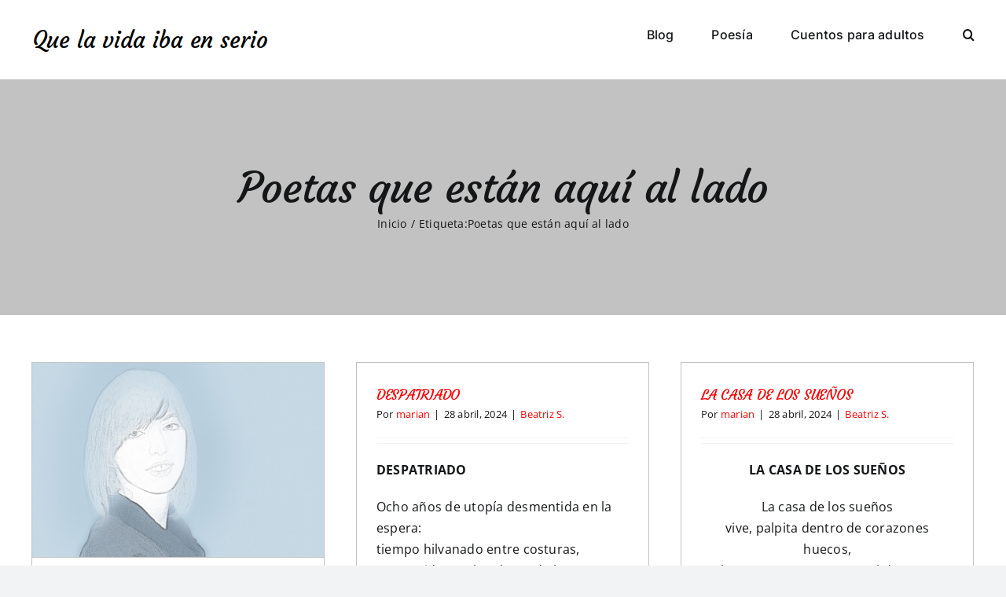

--- FILE ---
content_type: text/html; charset=UTF-8
request_url: https://quelavidaibaenserio.es/tag/poetas-que-estan-aqui-al-lado/
body_size: 15641
content:
<!DOCTYPE html>
<html class="avada-html-layout-wide avada-html-header-position-top avada-html-is-archive" lang="es" prefix="og: http://ogp.me/ns# fb: http://ogp.me/ns/fb#">
<head>
	<meta http-equiv="X-UA-Compatible" content="IE=edge" />
	<meta http-equiv="Content-Type" content="text/html; charset=utf-8"/>
	<meta name="viewport" content="width=device-width, initial-scale=1" />
	<meta name='robots' content='index, follow, max-image-preview:large, max-snippet:-1, max-video-preview:-1' />

	<!-- This site is optimized with the Yoast SEO plugin v22.5 - https://yoast.com/wordpress/plugins/seo/ -->
	<title>Poetas que están aquí al lado archivos - Que la vida iba en serio</title>
	<link rel="canonical" href="https://quelavidaibaenserio.es/tag/poetas-que-estan-aqui-al-lado/" />
	<link rel="next" href="https://quelavidaibaenserio.es/tag/poetas-que-estan-aqui-al-lado/page/2/" />
	<meta property="og:locale" content="es_ES" />
	<meta property="og:type" content="article" />
	<meta property="og:title" content="Poetas que están aquí al lado archivos - Que la vida iba en serio" />
	<meta property="og:url" content="https://quelavidaibaenserio.es/tag/poetas-que-estan-aqui-al-lado/" />
	<meta property="og:site_name" content="Que la vida iba en serio" />
	<meta name="twitter:card" content="summary_large_image" />
	<script type="application/ld+json" class="yoast-schema-graph">{"@context":"https://schema.org","@graph":[{"@type":"CollectionPage","@id":"https://quelavidaibaenserio.es/tag/poetas-que-estan-aqui-al-lado/","url":"https://quelavidaibaenserio.es/tag/poetas-que-estan-aqui-al-lado/","name":"Poetas que están aquí al lado archivos - Que la vida iba en serio","isPartOf":{"@id":"https://quelavidaibaenserio.es/#website"},"primaryImageOfPage":{"@id":"https://quelavidaibaenserio.es/tag/poetas-que-estan-aqui-al-lado/#primaryimage"},"image":{"@id":"https://quelavidaibaenserio.es/tag/poetas-que-estan-aqui-al-lado/#primaryimage"},"thumbnailUrl":"https://quelavidaibaenserio.es/wp-content/uploads/2019/01/BEA_2015_.jpg","breadcrumb":{"@id":"https://quelavidaibaenserio.es/tag/poetas-que-estan-aqui-al-lado/#breadcrumb"},"inLanguage":"es"},{"@type":"ImageObject","inLanguage":"es","@id":"https://quelavidaibaenserio.es/tag/poetas-que-estan-aqui-al-lado/#primaryimage","url":"https://quelavidaibaenserio.es/wp-content/uploads/2019/01/BEA_2015_.jpg","contentUrl":"https://quelavidaibaenserio.es/wp-content/uploads/2019/01/BEA_2015_.jpg","width":3008,"height":2000},{"@type":"BreadcrumbList","@id":"https://quelavidaibaenserio.es/tag/poetas-que-estan-aqui-al-lado/#breadcrumb","itemListElement":[{"@type":"ListItem","position":1,"name":"Portada","item":"https://quelavidaibaenserio.es/"},{"@type":"ListItem","position":2,"name":"Poetas que están aquí al lado"}]},{"@type":"WebSite","@id":"https://quelavidaibaenserio.es/#website","url":"https://quelavidaibaenserio.es/","name":"Que la vida iba en serio","description":"Rincón de poesía, encuentros y otros quehaceres","potentialAction":[{"@type":"SearchAction","target":{"@type":"EntryPoint","urlTemplate":"https://quelavidaibaenserio.es/?s={search_term_string}"},"query-input":"required name=search_term_string"}],"inLanguage":"es"}]}</script>
	<!-- / Yoast SEO plugin. -->


<link rel="alternate" type="application/rss+xml" title="Que la vida iba en serio &raquo; Feed" href="https://quelavidaibaenserio.es/feed/" />
<link rel="alternate" type="application/rss+xml" title="Que la vida iba en serio &raquo; Feed de los comentarios" href="https://quelavidaibaenserio.es/comments/feed/" />
		
		
		
				<link rel="alternate" type="application/rss+xml" title="Que la vida iba en serio &raquo; Etiqueta Poetas que están aquí al lado del feed" href="https://quelavidaibaenserio.es/tag/poetas-que-estan-aqui-al-lado/feed/" />
				
		<meta property="og:locale" content="es_ES"/>
		<meta property="og:type" content="article"/>
		<meta property="og:site_name" content="Que la vida iba en serio"/>
		<meta property="og:title" content="Poetas que están aquí al lado archivos - Que la vida iba en serio"/>
				<meta property="og:url" content="https://quelavidaibaenserio.es/2024/04/beatriz-s/"/>
																				<meta property="og:image" content="https://quelavidaibaenserio.es/wp-content/uploads/2019/01/BEA_2015_.jpg"/>
		<meta property="og:image:width" content="3008"/>
		<meta property="og:image:height" content="2000"/>
		<meta property="og:image:type" content="image/jpeg"/>
				<script type="text/javascript">
/* <![CDATA[ */
window._wpemojiSettings = {"baseUrl":"https:\/\/s.w.org\/images\/core\/emoji\/15.0.3\/72x72\/","ext":".png","svgUrl":"https:\/\/s.w.org\/images\/core\/emoji\/15.0.3\/svg\/","svgExt":".svg","source":{"concatemoji":"https:\/\/quelavidaibaenserio.es\/wp-includes\/js\/wp-emoji-release.min.js?ver=6.5.7"}};
/*! This file is auto-generated */
!function(i,n){var o,s,e;function c(e){try{var t={supportTests:e,timestamp:(new Date).valueOf()};sessionStorage.setItem(o,JSON.stringify(t))}catch(e){}}function p(e,t,n){e.clearRect(0,0,e.canvas.width,e.canvas.height),e.fillText(t,0,0);var t=new Uint32Array(e.getImageData(0,0,e.canvas.width,e.canvas.height).data),r=(e.clearRect(0,0,e.canvas.width,e.canvas.height),e.fillText(n,0,0),new Uint32Array(e.getImageData(0,0,e.canvas.width,e.canvas.height).data));return t.every(function(e,t){return e===r[t]})}function u(e,t,n){switch(t){case"flag":return n(e,"\ud83c\udff3\ufe0f\u200d\u26a7\ufe0f","\ud83c\udff3\ufe0f\u200b\u26a7\ufe0f")?!1:!n(e,"\ud83c\uddfa\ud83c\uddf3","\ud83c\uddfa\u200b\ud83c\uddf3")&&!n(e,"\ud83c\udff4\udb40\udc67\udb40\udc62\udb40\udc65\udb40\udc6e\udb40\udc67\udb40\udc7f","\ud83c\udff4\u200b\udb40\udc67\u200b\udb40\udc62\u200b\udb40\udc65\u200b\udb40\udc6e\u200b\udb40\udc67\u200b\udb40\udc7f");case"emoji":return!n(e,"\ud83d\udc26\u200d\u2b1b","\ud83d\udc26\u200b\u2b1b")}return!1}function f(e,t,n){var r="undefined"!=typeof WorkerGlobalScope&&self instanceof WorkerGlobalScope?new OffscreenCanvas(300,150):i.createElement("canvas"),a=r.getContext("2d",{willReadFrequently:!0}),o=(a.textBaseline="top",a.font="600 32px Arial",{});return e.forEach(function(e){o[e]=t(a,e,n)}),o}function t(e){var t=i.createElement("script");t.src=e,t.defer=!0,i.head.appendChild(t)}"undefined"!=typeof Promise&&(o="wpEmojiSettingsSupports",s=["flag","emoji"],n.supports={everything:!0,everythingExceptFlag:!0},e=new Promise(function(e){i.addEventListener("DOMContentLoaded",e,{once:!0})}),new Promise(function(t){var n=function(){try{var e=JSON.parse(sessionStorage.getItem(o));if("object"==typeof e&&"number"==typeof e.timestamp&&(new Date).valueOf()<e.timestamp+604800&&"object"==typeof e.supportTests)return e.supportTests}catch(e){}return null}();if(!n){if("undefined"!=typeof Worker&&"undefined"!=typeof OffscreenCanvas&&"undefined"!=typeof URL&&URL.createObjectURL&&"undefined"!=typeof Blob)try{var e="postMessage("+f.toString()+"("+[JSON.stringify(s),u.toString(),p.toString()].join(",")+"));",r=new Blob([e],{type:"text/javascript"}),a=new Worker(URL.createObjectURL(r),{name:"wpTestEmojiSupports"});return void(a.onmessage=function(e){c(n=e.data),a.terminate(),t(n)})}catch(e){}c(n=f(s,u,p))}t(n)}).then(function(e){for(var t in e)n.supports[t]=e[t],n.supports.everything=n.supports.everything&&n.supports[t],"flag"!==t&&(n.supports.everythingExceptFlag=n.supports.everythingExceptFlag&&n.supports[t]);n.supports.everythingExceptFlag=n.supports.everythingExceptFlag&&!n.supports.flag,n.DOMReady=!1,n.readyCallback=function(){n.DOMReady=!0}}).then(function(){return e}).then(function(){var e;n.supports.everything||(n.readyCallback(),(e=n.source||{}).concatemoji?t(e.concatemoji):e.wpemoji&&e.twemoji&&(t(e.twemoji),t(e.wpemoji)))}))}((window,document),window._wpemojiSettings);
/* ]]> */
</script>
<style id='wp-emoji-styles-inline-css' type='text/css'>

	img.wp-smiley, img.emoji {
		display: inline !important;
		border: none !important;
		box-shadow: none !important;
		height: 1em !important;
		width: 1em !important;
		margin: 0 0.07em !important;
		vertical-align: -0.1em !important;
		background: none !important;
		padding: 0 !important;
	}
</style>
<link rel='stylesheet' id='wp-block-library-css' href='https://quelavidaibaenserio.es/wp-includes/css/dist/block-library/style.min.css?ver=6.5.7' type='text/css' media='all' />
<style id='wp-block-library-theme-inline-css' type='text/css'>
.wp-block-audio figcaption{color:#555;font-size:13px;text-align:center}.is-dark-theme .wp-block-audio figcaption{color:#ffffffa6}.wp-block-audio{margin:0 0 1em}.wp-block-code{border:1px solid #ccc;border-radius:4px;font-family:Menlo,Consolas,monaco,monospace;padding:.8em 1em}.wp-block-embed figcaption{color:#555;font-size:13px;text-align:center}.is-dark-theme .wp-block-embed figcaption{color:#ffffffa6}.wp-block-embed{margin:0 0 1em}.blocks-gallery-caption{color:#555;font-size:13px;text-align:center}.is-dark-theme .blocks-gallery-caption{color:#ffffffa6}.wp-block-image figcaption{color:#555;font-size:13px;text-align:center}.is-dark-theme .wp-block-image figcaption{color:#ffffffa6}.wp-block-image{margin:0 0 1em}.wp-block-pullquote{border-bottom:4px solid;border-top:4px solid;color:currentColor;margin-bottom:1.75em}.wp-block-pullquote cite,.wp-block-pullquote footer,.wp-block-pullquote__citation{color:currentColor;font-size:.8125em;font-style:normal;text-transform:uppercase}.wp-block-quote{border-left:.25em solid;margin:0 0 1.75em;padding-left:1em}.wp-block-quote cite,.wp-block-quote footer{color:currentColor;font-size:.8125em;font-style:normal;position:relative}.wp-block-quote.has-text-align-right{border-left:none;border-right:.25em solid;padding-left:0;padding-right:1em}.wp-block-quote.has-text-align-center{border:none;padding-left:0}.wp-block-quote.is-large,.wp-block-quote.is-style-large,.wp-block-quote.is-style-plain{border:none}.wp-block-search .wp-block-search__label{font-weight:700}.wp-block-search__button{border:1px solid #ccc;padding:.375em .625em}:where(.wp-block-group.has-background){padding:1.25em 2.375em}.wp-block-separator.has-css-opacity{opacity:.4}.wp-block-separator{border:none;border-bottom:2px solid;margin-left:auto;margin-right:auto}.wp-block-separator.has-alpha-channel-opacity{opacity:1}.wp-block-separator:not(.is-style-wide):not(.is-style-dots){width:100px}.wp-block-separator.has-background:not(.is-style-dots){border-bottom:none;height:1px}.wp-block-separator.has-background:not(.is-style-wide):not(.is-style-dots){height:2px}.wp-block-table{margin:0 0 1em}.wp-block-table td,.wp-block-table th{word-break:normal}.wp-block-table figcaption{color:#555;font-size:13px;text-align:center}.is-dark-theme .wp-block-table figcaption{color:#ffffffa6}.wp-block-video figcaption{color:#555;font-size:13px;text-align:center}.is-dark-theme .wp-block-video figcaption{color:#ffffffa6}.wp-block-video{margin:0 0 1em}.wp-block-template-part.has-background{margin-bottom:0;margin-top:0;padding:1.25em 2.375em}
</style>
<style id='classic-theme-styles-inline-css' type='text/css'>
/*! This file is auto-generated */
.wp-block-button__link{color:#fff;background-color:#32373c;border-radius:9999px;box-shadow:none;text-decoration:none;padding:calc(.667em + 2px) calc(1.333em + 2px);font-size:1.125em}.wp-block-file__button{background:#32373c;color:#fff;text-decoration:none}
</style>
<style id='global-styles-inline-css' type='text/css'>
body{--wp--preset--color--black: #000000;--wp--preset--color--cyan-bluish-gray: #abb8c3;--wp--preset--color--white: #ffffff;--wp--preset--color--pale-pink: #f78da7;--wp--preset--color--vivid-red: #cf2e2e;--wp--preset--color--luminous-vivid-orange: #ff6900;--wp--preset--color--luminous-vivid-amber: #fcb900;--wp--preset--color--light-green-cyan: #7bdcb5;--wp--preset--color--vivid-green-cyan: #00d084;--wp--preset--color--pale-cyan-blue: #8ed1fc;--wp--preset--color--vivid-cyan-blue: #0693e3;--wp--preset--color--vivid-purple: #9b51e0;--wp--preset--color--awb-color-1: #ffffff;--wp--preset--color--awb-color-2: #c2c2c2;--wp--preset--color--awb-color-3: #f2f3f5;--wp--preset--color--awb-color-4: #ff0000;--wp--preset--color--awb-color-5: #198fd9;--wp--preset--color--awb-color-6: #434549;--wp--preset--color--awb-color-7: #212326;--wp--preset--color--awb-color-8: #141617;--wp--preset--gradient--vivid-cyan-blue-to-vivid-purple: linear-gradient(135deg,rgba(6,147,227,1) 0%,rgb(155,81,224) 100%);--wp--preset--gradient--light-green-cyan-to-vivid-green-cyan: linear-gradient(135deg,rgb(122,220,180) 0%,rgb(0,208,130) 100%);--wp--preset--gradient--luminous-vivid-amber-to-luminous-vivid-orange: linear-gradient(135deg,rgba(252,185,0,1) 0%,rgba(255,105,0,1) 100%);--wp--preset--gradient--luminous-vivid-orange-to-vivid-red: linear-gradient(135deg,rgba(255,105,0,1) 0%,rgb(207,46,46) 100%);--wp--preset--gradient--very-light-gray-to-cyan-bluish-gray: linear-gradient(135deg,rgb(238,238,238) 0%,rgb(169,184,195) 100%);--wp--preset--gradient--cool-to-warm-spectrum: linear-gradient(135deg,rgb(74,234,220) 0%,rgb(151,120,209) 20%,rgb(207,42,186) 40%,rgb(238,44,130) 60%,rgb(251,105,98) 80%,rgb(254,248,76) 100%);--wp--preset--gradient--blush-light-purple: linear-gradient(135deg,rgb(255,206,236) 0%,rgb(152,150,240) 100%);--wp--preset--gradient--blush-bordeaux: linear-gradient(135deg,rgb(254,205,165) 0%,rgb(254,45,45) 50%,rgb(107,0,62) 100%);--wp--preset--gradient--luminous-dusk: linear-gradient(135deg,rgb(255,203,112) 0%,rgb(199,81,192) 50%,rgb(65,88,208) 100%);--wp--preset--gradient--pale-ocean: linear-gradient(135deg,rgb(255,245,203) 0%,rgb(182,227,212) 50%,rgb(51,167,181) 100%);--wp--preset--gradient--electric-grass: linear-gradient(135deg,rgb(202,248,128) 0%,rgb(113,206,126) 100%);--wp--preset--gradient--midnight: linear-gradient(135deg,rgb(2,3,129) 0%,rgb(40,116,252) 100%);--wp--preset--font-size--small: 12px;--wp--preset--font-size--medium: 20px;--wp--preset--font-size--large: 24px;--wp--preset--font-size--x-large: 42px;--wp--preset--font-size--normal: 16px;--wp--preset--font-size--xlarge: 32px;--wp--preset--font-size--huge: 48px;--wp--preset--spacing--20: 0.44rem;--wp--preset--spacing--30: 0.67rem;--wp--preset--spacing--40: 1rem;--wp--preset--spacing--50: 1.5rem;--wp--preset--spacing--60: 2.25rem;--wp--preset--spacing--70: 3.38rem;--wp--preset--spacing--80: 5.06rem;--wp--preset--shadow--natural: 6px 6px 9px rgba(0, 0, 0, 0.2);--wp--preset--shadow--deep: 12px 12px 50px rgba(0, 0, 0, 0.4);--wp--preset--shadow--sharp: 6px 6px 0px rgba(0, 0, 0, 0.2);--wp--preset--shadow--outlined: 6px 6px 0px -3px rgba(255, 255, 255, 1), 6px 6px rgba(0, 0, 0, 1);--wp--preset--shadow--crisp: 6px 6px 0px rgba(0, 0, 0, 1);}:where(.is-layout-flex){gap: 0.5em;}:where(.is-layout-grid){gap: 0.5em;}body .is-layout-flex{display: flex;}body .is-layout-flex{flex-wrap: wrap;align-items: center;}body .is-layout-flex > *{margin: 0;}body .is-layout-grid{display: grid;}body .is-layout-grid > *{margin: 0;}:where(.wp-block-columns.is-layout-flex){gap: 2em;}:where(.wp-block-columns.is-layout-grid){gap: 2em;}:where(.wp-block-post-template.is-layout-flex){gap: 1.25em;}:where(.wp-block-post-template.is-layout-grid){gap: 1.25em;}.has-black-color{color: var(--wp--preset--color--black) !important;}.has-cyan-bluish-gray-color{color: var(--wp--preset--color--cyan-bluish-gray) !important;}.has-white-color{color: var(--wp--preset--color--white) !important;}.has-pale-pink-color{color: var(--wp--preset--color--pale-pink) !important;}.has-vivid-red-color{color: var(--wp--preset--color--vivid-red) !important;}.has-luminous-vivid-orange-color{color: var(--wp--preset--color--luminous-vivid-orange) !important;}.has-luminous-vivid-amber-color{color: var(--wp--preset--color--luminous-vivid-amber) !important;}.has-light-green-cyan-color{color: var(--wp--preset--color--light-green-cyan) !important;}.has-vivid-green-cyan-color{color: var(--wp--preset--color--vivid-green-cyan) !important;}.has-pale-cyan-blue-color{color: var(--wp--preset--color--pale-cyan-blue) !important;}.has-vivid-cyan-blue-color{color: var(--wp--preset--color--vivid-cyan-blue) !important;}.has-vivid-purple-color{color: var(--wp--preset--color--vivid-purple) !important;}.has-black-background-color{background-color: var(--wp--preset--color--black) !important;}.has-cyan-bluish-gray-background-color{background-color: var(--wp--preset--color--cyan-bluish-gray) !important;}.has-white-background-color{background-color: var(--wp--preset--color--white) !important;}.has-pale-pink-background-color{background-color: var(--wp--preset--color--pale-pink) !important;}.has-vivid-red-background-color{background-color: var(--wp--preset--color--vivid-red) !important;}.has-luminous-vivid-orange-background-color{background-color: var(--wp--preset--color--luminous-vivid-orange) !important;}.has-luminous-vivid-amber-background-color{background-color: var(--wp--preset--color--luminous-vivid-amber) !important;}.has-light-green-cyan-background-color{background-color: var(--wp--preset--color--light-green-cyan) !important;}.has-vivid-green-cyan-background-color{background-color: var(--wp--preset--color--vivid-green-cyan) !important;}.has-pale-cyan-blue-background-color{background-color: var(--wp--preset--color--pale-cyan-blue) !important;}.has-vivid-cyan-blue-background-color{background-color: var(--wp--preset--color--vivid-cyan-blue) !important;}.has-vivid-purple-background-color{background-color: var(--wp--preset--color--vivid-purple) !important;}.has-black-border-color{border-color: var(--wp--preset--color--black) !important;}.has-cyan-bluish-gray-border-color{border-color: var(--wp--preset--color--cyan-bluish-gray) !important;}.has-white-border-color{border-color: var(--wp--preset--color--white) !important;}.has-pale-pink-border-color{border-color: var(--wp--preset--color--pale-pink) !important;}.has-vivid-red-border-color{border-color: var(--wp--preset--color--vivid-red) !important;}.has-luminous-vivid-orange-border-color{border-color: var(--wp--preset--color--luminous-vivid-orange) !important;}.has-luminous-vivid-amber-border-color{border-color: var(--wp--preset--color--luminous-vivid-amber) !important;}.has-light-green-cyan-border-color{border-color: var(--wp--preset--color--light-green-cyan) !important;}.has-vivid-green-cyan-border-color{border-color: var(--wp--preset--color--vivid-green-cyan) !important;}.has-pale-cyan-blue-border-color{border-color: var(--wp--preset--color--pale-cyan-blue) !important;}.has-vivid-cyan-blue-border-color{border-color: var(--wp--preset--color--vivid-cyan-blue) !important;}.has-vivid-purple-border-color{border-color: var(--wp--preset--color--vivid-purple) !important;}.has-vivid-cyan-blue-to-vivid-purple-gradient-background{background: var(--wp--preset--gradient--vivid-cyan-blue-to-vivid-purple) !important;}.has-light-green-cyan-to-vivid-green-cyan-gradient-background{background: var(--wp--preset--gradient--light-green-cyan-to-vivid-green-cyan) !important;}.has-luminous-vivid-amber-to-luminous-vivid-orange-gradient-background{background: var(--wp--preset--gradient--luminous-vivid-amber-to-luminous-vivid-orange) !important;}.has-luminous-vivid-orange-to-vivid-red-gradient-background{background: var(--wp--preset--gradient--luminous-vivid-orange-to-vivid-red) !important;}.has-very-light-gray-to-cyan-bluish-gray-gradient-background{background: var(--wp--preset--gradient--very-light-gray-to-cyan-bluish-gray) !important;}.has-cool-to-warm-spectrum-gradient-background{background: var(--wp--preset--gradient--cool-to-warm-spectrum) !important;}.has-blush-light-purple-gradient-background{background: var(--wp--preset--gradient--blush-light-purple) !important;}.has-blush-bordeaux-gradient-background{background: var(--wp--preset--gradient--blush-bordeaux) !important;}.has-luminous-dusk-gradient-background{background: var(--wp--preset--gradient--luminous-dusk) !important;}.has-pale-ocean-gradient-background{background: var(--wp--preset--gradient--pale-ocean) !important;}.has-electric-grass-gradient-background{background: var(--wp--preset--gradient--electric-grass) !important;}.has-midnight-gradient-background{background: var(--wp--preset--gradient--midnight) !important;}.has-small-font-size{font-size: var(--wp--preset--font-size--small) !important;}.has-medium-font-size{font-size: var(--wp--preset--font-size--medium) !important;}.has-large-font-size{font-size: var(--wp--preset--font-size--large) !important;}.has-x-large-font-size{font-size: var(--wp--preset--font-size--x-large) !important;}
.wp-block-navigation a:where(:not(.wp-element-button)){color: inherit;}
:where(.wp-block-post-template.is-layout-flex){gap: 1.25em;}:where(.wp-block-post-template.is-layout-grid){gap: 1.25em;}
:where(.wp-block-columns.is-layout-flex){gap: 2em;}:where(.wp-block-columns.is-layout-grid){gap: 2em;}
.wp-block-pullquote{font-size: 1.5em;line-height: 1.6;}
</style>
<link rel='stylesheet' id='child-style-css' href='https://quelavidaibaenserio.es/wp-content/themes/Avada-Child-Theme/style.css?ver=6.5.7' type='text/css' media='all' />
<link rel='stylesheet' id='fusion-dynamic-css-css' href='https://quelavidaibaenserio.es/wp-content/uploads/fusion-styles/c17531a3db88cf38d9747356f7eb0af7.min.css?ver=3.11.7' type='text/css' media='all' />
<script type="text/javascript" src="https://quelavidaibaenserio.es/wp-includes/js/jquery/jquery.min.js?ver=3.7.1" id="jquery-core-js"></script>
<script type="text/javascript" src="https://quelavidaibaenserio.es/wp-includes/js/jquery/jquery-migrate.min.js?ver=3.4.1" id="jquery-migrate-js"></script>
<link rel="https://api.w.org/" href="https://quelavidaibaenserio.es/wp-json/" /><link rel="alternate" type="application/json" href="https://quelavidaibaenserio.es/wp-json/wp/v2/tags/10" /><link rel="EditURI" type="application/rsd+xml" title="RSD" href="https://quelavidaibaenserio.es/xmlrpc.php?rsd" />
<meta name="generator" content="WordPress 6.5.7" />
<link rel="preload" href="https://quelavidaibaenserio.es/wp-content/themes/Avada/includes/lib/assets/fonts/icomoon/awb-icons.woff" as="font" type="font/woff" crossorigin><link rel="preload" href="//quelavidaibaenserio.es/wp-content/themes/Avada/includes/lib/assets/fonts/fontawesome/webfonts/fa-brands-400.woff2" as="font" type="font/woff2" crossorigin><link rel="preload" href="//quelavidaibaenserio.es/wp-content/themes/Avada/includes/lib/assets/fonts/fontawesome/webfonts/fa-regular-400.woff2" as="font" type="font/woff2" crossorigin><link rel="preload" href="//quelavidaibaenserio.es/wp-content/themes/Avada/includes/lib/assets/fonts/fontawesome/webfonts/fa-solid-900.woff2" as="font" type="font/woff2" crossorigin><style type="text/css" id="css-fb-visibility">@media screen and (max-width: 640px){.fusion-no-small-visibility{display:none !important;}body .sm-text-align-center{text-align:center !important;}body .sm-text-align-left{text-align:left !important;}body .sm-text-align-right{text-align:right !important;}body .sm-flex-align-center{justify-content:center !important;}body .sm-flex-align-flex-start{justify-content:flex-start !important;}body .sm-flex-align-flex-end{justify-content:flex-end !important;}body .sm-mx-auto{margin-left:auto !important;margin-right:auto !important;}body .sm-ml-auto{margin-left:auto !important;}body .sm-mr-auto{margin-right:auto !important;}body .fusion-absolute-position-small{position:absolute;top:auto;width:100%;}.awb-sticky.awb-sticky-small{ position: sticky; top: var(--awb-sticky-offset,0); }}@media screen and (min-width: 641px) and (max-width: 1024px){.fusion-no-medium-visibility{display:none !important;}body .md-text-align-center{text-align:center !important;}body .md-text-align-left{text-align:left !important;}body .md-text-align-right{text-align:right !important;}body .md-flex-align-center{justify-content:center !important;}body .md-flex-align-flex-start{justify-content:flex-start !important;}body .md-flex-align-flex-end{justify-content:flex-end !important;}body .md-mx-auto{margin-left:auto !important;margin-right:auto !important;}body .md-ml-auto{margin-left:auto !important;}body .md-mr-auto{margin-right:auto !important;}body .fusion-absolute-position-medium{position:absolute;top:auto;width:100%;}.awb-sticky.awb-sticky-medium{ position: sticky; top: var(--awb-sticky-offset,0); }}@media screen and (min-width: 1025px){.fusion-no-large-visibility{display:none !important;}body .lg-text-align-center{text-align:center !important;}body .lg-text-align-left{text-align:left !important;}body .lg-text-align-right{text-align:right !important;}body .lg-flex-align-center{justify-content:center !important;}body .lg-flex-align-flex-start{justify-content:flex-start !important;}body .lg-flex-align-flex-end{justify-content:flex-end !important;}body .lg-mx-auto{margin-left:auto !important;margin-right:auto !important;}body .lg-ml-auto{margin-left:auto !important;}body .lg-mr-auto{margin-right:auto !important;}body .fusion-absolute-position-large{position:absolute;top:auto;width:100%;}.awb-sticky.awb-sticky-large{ position: sticky; top: var(--awb-sticky-offset,0); }}</style><link rel="icon" href="https://quelavidaibaenserio.es/wp-content/uploads/2019/03/cropped-ink-pen-icon--32x32.jpg" sizes="32x32" />
<link rel="icon" href="https://quelavidaibaenserio.es/wp-content/uploads/2019/03/cropped-ink-pen-icon--192x192.jpg" sizes="192x192" />
<link rel="apple-touch-icon" href="https://quelavidaibaenserio.es/wp-content/uploads/2019/03/cropped-ink-pen-icon--180x180.jpg" />
<meta name="msapplication-TileImage" content="https://quelavidaibaenserio.es/wp-content/uploads/2019/03/cropped-ink-pen-icon--270x270.jpg" />
		<script type="text/javascript">
			var doc = document.documentElement;
			doc.setAttribute( 'data-useragent', navigator.userAgent );
		</script>
		
	</head>

<body class="archive tag tag-poetas-que-estan-aqui-al-lado tag-10 awb-no-sidebars fusion-image-hovers fusion-pagination-sizing fusion-button_type-flat fusion-button_span-no fusion-button_gradient-linear avada-image-rollover-circle-yes avada-image-rollover-yes avada-image-rollover-direction-left fusion-body ltr fusion-sticky-header no-tablet-sticky-header no-mobile-sticky-header no-mobile-slidingbar no-mobile-totop avada-has-rev-slider-styles fusion-disable-outline fusion-sub-menu-fade mobile-logo-pos-left layout-wide-mode avada-has-boxed-modal-shadow-none layout-scroll-offset-full avada-has-zero-margin-offset-top fusion-top-header menu-text-align-center mobile-menu-design-classic fusion-show-pagination-text fusion-header-layout-v1 avada-responsive avada-footer-fx-none avada-menu-highlight-style-bar fusion-search-form-clean fusion-main-menu-search-overlay fusion-avatar-circle avada-dropdown-styles avada-blog-layout-medium avada-blog-archive-layout-grid avada-header-shadow-no avada-menu-icon-position-left avada-has-megamenu-shadow avada-has-mobile-menu-search avada-has-main-nav-search-icon avada-has-breadcrumb-mobile-hidden avada-has-titlebar-bar_and_content avada-header-border-color-full-transparent avada-has-pagination-width_height avada-flyout-menu-direction-fade avada-ec-views-v1" data-awb-post-id="1487">
		<a class="skip-link screen-reader-text" href="#content">Saltar al contenido</a>

	<div id="boxed-wrapper">
		
		<div id="wrapper" class="fusion-wrapper">
			<div id="home" style="position:relative;top:-1px;"></div>
							
					
			<header class="fusion-header-wrapper">
				<div class="fusion-header-v1 fusion-logo-alignment fusion-logo-left fusion-sticky-menu- fusion-sticky-logo- fusion-mobile-logo-  fusion-mobile-menu-design-classic">
					<div class="fusion-header-sticky-height"></div>
<div class="fusion-header">
	<div class="fusion-row">
					<div class="fusion-logo" data-margin-top="34px" data-margin-bottom="34px" data-margin-left="0px" data-margin-right="0px">
			<a class="fusion-logo-link"  href="https://quelavidaibaenserio.es/" >

						<!-- standard logo -->
			<img src="https://quelavidaibaenserio.es/wp-content/uploads/2023/12/logo.png" srcset="https://quelavidaibaenserio.es/wp-content/uploads/2023/12/logo.png 1x" width="303" height="33" alt="Que la vida iba en serio Logo" data-retina_logo_url="" class="fusion-standard-logo" />

			
					</a>
		</div>		<nav class="fusion-main-menu" aria-label="Menú principal"><div class="fusion-overlay-search">		<form role="search" class="searchform fusion-search-form  fusion-search-form-clean" method="get" action="https://quelavidaibaenserio.es/">
			<div class="fusion-search-form-content">

				
				<div class="fusion-search-field search-field">
					<label><span class="screen-reader-text">Buscar:</span>
													<input type="search" value="" name="s" class="s" placeholder="Buscar..." required aria-required="true" aria-label="Buscar..."/>
											</label>
				</div>
				<div class="fusion-search-button search-button">
					<input type="submit" class="fusion-search-submit searchsubmit" aria-label="Buscar" value="&#xf002;" />
									</div>

				
			</div>


			
		</form>
		<div class="fusion-search-spacer"></div><a href="#" role="button" aria-label="Close Search" class="fusion-close-search"></a></div><ul id="menu-menu-principal" class="fusion-menu"><li  id="menu-item-1012"  class="menu-item menu-item-type-post_type menu-item-object-page menu-item-1012"  data-item-id="1012"><a  href="https://quelavidaibaenserio.es/blog/" class="fusion-bar-highlight"><span class="menu-text">Blog</span></a></li><li  id="menu-item-1068"  class="menu-item menu-item-type-custom menu-item-object-custom menu-item-has-children menu-item-1068 fusion-dropdown-menu"  data-item-id="1068"><a  href="#" class="fusion-bar-highlight"><span class="menu-text">Poesía</span></a><ul class="sub-menu"><li  id="menu-item-1089"  class="menu-item menu-item-type-post_type menu-item-object-page menu-item-1089 fusion-dropdown-submenu" ><a  href="https://quelavidaibaenserio.es/mis-poemas/" class="fusion-bar-highlight"><span>Mis poemas</span></a></li><li  id="menu-item-1019"  class="menu-item menu-item-type-post_type menu-item-object-page menu-item-1019 fusion-dropdown-submenu" ><a  href="https://quelavidaibaenserio.es/poetas-que-estan-aqui-al-lado/" class="fusion-bar-highlight"><span>Poetas que están aquí al lado</span></a></li><li  id="menu-item-1086"  class="menu-item menu-item-type-post_type menu-item-object-page menu-item-1086 fusion-dropdown-submenu" ><a  href="https://quelavidaibaenserio.es/poetas-para-no-olvidar/" class="fusion-bar-highlight"><span>Poetas para no olvidar</span></a></li></ul></li><li  id="menu-item-1259"  class="menu-item menu-item-type-post_type menu-item-object-page menu-item-1259"  data-item-id="1259"><a  href="https://quelavidaibaenserio.es/cuentos-para-adultos/" class="fusion-bar-highlight"><span class="menu-text">Cuentos para adultos</span></a></li><li class="fusion-custom-menu-item fusion-main-menu-search fusion-search-overlay"><a class="fusion-main-menu-icon fusion-bar-highlight" href="#" aria-label="Buscar" data-title="Buscar" title="Buscar" role="button" aria-expanded="false"></a></li></ul></nav>
<nav class="fusion-mobile-nav-holder fusion-mobile-menu-text-align-left" aria-label="Main Menu Mobile"></nav>

		
<div class="fusion-clearfix"></div>
<div class="fusion-mobile-menu-search">
			<form role="search" class="searchform fusion-search-form  fusion-search-form-clean" method="get" action="https://quelavidaibaenserio.es/">
			<div class="fusion-search-form-content">

				
				<div class="fusion-search-field search-field">
					<label><span class="screen-reader-text">Buscar:</span>
													<input type="search" value="" name="s" class="s" placeholder="Buscar..." required aria-required="true" aria-label="Buscar..."/>
											</label>
				</div>
				<div class="fusion-search-button search-button">
					<input type="submit" class="fusion-search-submit searchsubmit" aria-label="Buscar" value="&#xf002;" />
									</div>

				
			</div>


			
		</form>
		</div>
			</div>
</div>
				</div>
				<div class="fusion-clearfix"></div>
			</header>
								
							<div id="sliders-container" class="fusion-slider-visibility">
					</div>
				
					
							
			<section class="avada-page-titlebar-wrapper" aria-label="Barra de título de la página">
	<div class="fusion-page-title-bar fusion-page-title-bar-none fusion-page-title-bar-center">
		<div class="fusion-page-title-row">
			<div class="fusion-page-title-wrapper">
				<div class="fusion-page-title-captions">

																							<h1 class="entry-title">Poetas que están aquí al lado</h1>

											
																		<div class="fusion-page-title-secondary">
								<nav class="fusion-breadcrumbs awb-yoast-breadcrumbs" ara-label="Breadcrumb"><ol class="awb-breadcrumb-list"><li class="fusion-breadcrumb-item awb-breadcrumb-sep" ><a href="https://quelavidaibaenserio.es" class="fusion-breadcrumb-link"><span >Inicio</span></a></li><li class="fusion-breadcrumb-item" ><span >Etiqueta:</span></li><li class="fusion-breadcrumb-item"  aria-current="page"><span  class="breadcrumb-leaf">Poetas que están aquí al lado</span></li></ol></nav>							</div>
											
				</div>

				
			</div>
		</div>
	</div>
</section>

						<main id="main" class="clearfix ">
				<div class="fusion-row" style="">
<section id="content" class="" style="">
	
	<div id="posts-container" class="fusion-blog-archive fusion-blog-layout-grid-wrapper fusion-clearfix">
	<div class="fusion-posts-container fusion-blog-layout-grid fusion-blog-layout-grid-3 isotope fusion-blog-equal-heights fusion-blog-pagination fusion-blog-rollover " data-pages="2">
		
		
													<article id="post-1487" class="fusion-post-grid  post fusion-clearfix post-1487 type-post status-publish format-standard has-post-thumbnail hentry category-poetas-que-estan-aqui-al-lado tag-beatriz-s tag-poesia tag-poetas-que-estan-aqui-al-lado">
														<div class="fusion-post-wrapper">
				
				
				
									
		<div class="fusion-flexslider flexslider fusion-flexslider-loading fusion-post-slideshow">
		<ul class="slides">
																		<li><div  class="fusion-image-wrapper" aria-haspopup="true">
				<img width="3008" height="2000" src="https://quelavidaibaenserio.es/wp-content/uploads/2019/01/BEA_2015_.jpg" class="attachment-full size-full wp-post-image" alt="" decoding="async" fetchpriority="high" /><div class="fusion-rollover">
	<div class="fusion-rollover-content">

														<a class="fusion-rollover-link" href="https://quelavidaibaenserio.es/2024/04/beatriz-s/">Beatriz S.</a>
			
														
								
													<div class="fusion-rollover-sep"></div>
				
																		<a class="fusion-rollover-gallery" href="https://quelavidaibaenserio.es/wp-content/uploads/2019/01/BEA_2015_.jpg" data-id="1487" data-rel="iLightbox[gallery]" data-title="BEA_2015_" data-caption="">
						Galería					</a>
														
		
												<h4 class="fusion-rollover-title">
					<a class="fusion-rollover-title-link" href="https://quelavidaibaenserio.es/2024/04/beatriz-s/">
						Beatriz S.					</a>
				</h4>
			
										<div class="fusion-rollover-categories"><a href="https://quelavidaibaenserio.es/category/poetas/poetas-que-estan-aqui-al-lado/" rel="tag">Poetas que están aquí al lado</a></div>					
		
						<a class="fusion-link-wrapper" href="https://quelavidaibaenserio.es/2024/04/beatriz-s/" aria-label="Beatriz S."></a>
	</div>
</div>
</div>
</li>
																																																																														</ul>
	</div>
				
														<div class="fusion-post-content-wrapper">
				
				
				<div class="fusion-post-content post-content">
					<h2 class="entry-title fusion-post-title"><a href="https://quelavidaibaenserio.es/2024/04/beatriz-s/">Beatriz S.</a></h2>
																<p class="fusion-single-line-meta">Por <span class="vcard"><span class="fn"><a href="https://quelavidaibaenserio.es/author/marian/" title="Entradas de marian" rel="author">marian</a></span></span><span class="fusion-inline-sep">|</span><span class="updated rich-snippet-hidden">2024-04-28T18:27:37+02:00</span><span>28 abril, 2024</span><span class="fusion-inline-sep">|</span><a href="https://quelavidaibaenserio.es/category/poetas/poetas-que-estan-aqui-al-lado/" rel="category tag">Poetas que están aquí al lado</a><span class="fusion-inline-sep">|</span></p>
																										<div class="fusion-content-sep sep-double sep-solid"></div>
						
					
					<div class="fusion-post-content-container">
						<p>…</p>					</div>
				</div>

				
																																<div class="fusion-meta-info">
																										<div class="fusion-alignleft">
										<a href="https://quelavidaibaenserio.es/2024/04/beatriz-s/" class="fusion-read-more" aria-label="More on Beatriz S.">
											Más información										</a>
									</div>
								
																																		<div class="fusion-alignright">
																					<a href="https://quelavidaibaenserio.es/2024/04/beatriz-s/#respond"><i class="awb-icon-bubbles" aria-hidden="true"></i>&nbsp;0</a>																			</div>
															</div>
															
									</div>
				
									</div>
							</article>

			
											<article id="post-1484" class="fusion-post-grid  post fusion-clearfix post-1484 type-post status-publish format-standard hentry category-beatriz-s tag-beatriz-s tag-despatriado tag-poetas-que-estan-aqui-al-lado">
														<div class="fusion-post-wrapper">
				
				
				
									
				
														<div class="fusion-post-content-wrapper">
				
				
				<div class="fusion-post-content post-content">
					<h2 class="entry-title fusion-post-title"><a href="https://quelavidaibaenserio.es/2024/04/despatriado/">DESPATRIADO</a></h2>
																<p class="fusion-single-line-meta">Por <span class="vcard"><span class="fn"><a href="https://quelavidaibaenserio.es/author/marian/" title="Entradas de marian" rel="author">marian</a></span></span><span class="fusion-inline-sep">|</span><span class="updated rich-snippet-hidden">2024-04-28T18:08:50+02:00</span><span>28 abril, 2024</span><span class="fusion-inline-sep">|</span><a href="https://quelavidaibaenserio.es/category/poetas/beatriz-s/" rel="category tag">Beatriz S.</a><span class="fusion-inline-sep">|</span></p>
																										<div class="fusion-content-sep sep-double sep-solid"></div>
						
					
					<div class="fusion-post-content-container">
						<p></p><p><strong>DESPATRIADO</strong></p>
<p>Ocho años de utopía desmentida en la espera:<br>
tiempo hilvanado entre costuras, construido en el no-lugar de la expectativa<br>
y la demora es aún hoy impertérrita.</p>
<p>Intervalo de movimientos cancelados, mancillados,<br>
sólo el ir y venir de pupilas persiguiendo …</p>					</div>
				</div>

				
																																<div class="fusion-meta-info">
																										<div class="fusion-alignleft">
										<a href="https://quelavidaibaenserio.es/2024/04/despatriado/" class="fusion-read-more" aria-label="More on DESPATRIADO">
											Más información										</a>
									</div>
								
																																		<div class="fusion-alignright">
																					<a href="https://quelavidaibaenserio.es/2024/04/despatriado/#respond"><i class="awb-icon-bubbles" aria-hidden="true"></i>&nbsp;0</a>																			</div>
															</div>
															
									</div>
				
									</div>
							</article>

			
											<article id="post-1482" class="fusion-post-grid  post fusion-clearfix post-1482 type-post status-publish format-standard hentry category-beatriz-s tag-beatriz-s tag-la-casa-de-los-suenos tag-poetas-que-estan-aqui-al-lado">
														<div class="fusion-post-wrapper">
				
				
				
									
				
														<div class="fusion-post-content-wrapper">
				
				
				<div class="fusion-post-content post-content">
					<h2 class="entry-title fusion-post-title"><a href="https://quelavidaibaenserio.es/2024/04/la-casa-de-los-suenos/">LA CASA DE LOS SUEÑOS</a></h2>
																<p class="fusion-single-line-meta">Por <span class="vcard"><span class="fn"><a href="https://quelavidaibaenserio.es/author/marian/" title="Entradas de marian" rel="author">marian</a></span></span><span class="fusion-inline-sep">|</span><span class="updated rich-snippet-hidden">2024-04-28T18:06:35+02:00</span><span>28 abril, 2024</span><span class="fusion-inline-sep">|</span><a href="https://quelavidaibaenserio.es/category/poetas/beatriz-s/" rel="category tag">Beatriz S.</a><span class="fusion-inline-sep">|</span></p>
																										<div class="fusion-content-sep sep-double sep-solid"></div>
						
					
					<div class="fusion-post-content-container">
						<p></p><p style="text-align: center;"><strong>LA CASA DE LOS SUEÑOS</strong></p>
<p style="text-align: center;">La casa de los sueños<br>
vive, palpita dentro de corazones huecos,<br>
almas que se entregaron al descanso<br>
-escapando de todo, de sí mismas,<br>
del terror de vivir.</p>
<p style="text-align: center;">En la calma y en las pausas todo …</p>					</div>
				</div>

				
																																<div class="fusion-meta-info">
																										<div class="fusion-alignleft">
										<a href="https://quelavidaibaenserio.es/2024/04/la-casa-de-los-suenos/" class="fusion-read-more" aria-label="More on LA CASA DE LOS SUEÑOS">
											Más información										</a>
									</div>
								
																																		<div class="fusion-alignright">
																					<a href="https://quelavidaibaenserio.es/2024/04/la-casa-de-los-suenos/#respond"><i class="awb-icon-bubbles" aria-hidden="true"></i>&nbsp;0</a>																			</div>
															</div>
															
									</div>
				
									</div>
							</article>

			
											<article id="post-1480" class="fusion-post-grid  post fusion-clearfix post-1480 type-post status-publish format-standard hentry category-beatriz-s tag-beatriz-s tag-poetas-que-estan-aqui-al-lado tag-siempre">
														<div class="fusion-post-wrapper">
				
				
				
									
				
														<div class="fusion-post-content-wrapper">
				
				
				<div class="fusion-post-content post-content">
					<h2 class="entry-title fusion-post-title"><a href="https://quelavidaibaenserio.es/2024/04/siempre/">SIEMPRE</a></h2>
																<p class="fusion-single-line-meta">Por <span class="vcard"><span class="fn"><a href="https://quelavidaibaenserio.es/author/marian/" title="Entradas de marian" rel="author">marian</a></span></span><span class="fusion-inline-sep">|</span><span class="updated rich-snippet-hidden">2024-04-28T18:04:31+02:00</span><span>28 abril, 2024</span><span class="fusion-inline-sep">|</span><a href="https://quelavidaibaenserio.es/category/poetas/beatriz-s/" rel="category tag">Beatriz S.</a><span class="fusion-inline-sep">|</span></p>
																										<div class="fusion-content-sep sep-double sep-solid"></div>
						
					
					<div class="fusion-post-content-container">
						<p></p><p><strong>SIEMPRE</strong></p>
<p>Automatismo de la ida y vuelta,<br>
del trayecto arrancando<br>
de la zona de confort.</p>
<p>Vaivén que desliza por andenes degradados,<br>
arrastra andares aturdidos<br>
por la realidad.</p>
<p>Feroz frenesí<br>
y encruzijada<br>
de raíles perpetuamente transportando<br>
pensamientos de los nómadas en …</p>					</div>
				</div>

				
																																<div class="fusion-meta-info">
																										<div class="fusion-alignleft">
										<a href="https://quelavidaibaenserio.es/2024/04/siempre/" class="fusion-read-more" aria-label="More on SIEMPRE">
											Más información										</a>
									</div>
								
																																		<div class="fusion-alignright">
																					<a href="https://quelavidaibaenserio.es/2024/04/siempre/#respond"><i class="awb-icon-bubbles" aria-hidden="true"></i>&nbsp;0</a>																			</div>
															</div>
															
									</div>
				
									</div>
							</article>

			
											<article id="post-1477" class="fusion-post-grid  post fusion-clearfix post-1477 type-post status-publish format-standard hentry category-beatriz-s tag-beatriz-s tag-fuente tag-poetas-que-estan-aqui-al-lado">
														<div class="fusion-post-wrapper">
				
				
				
									
				
														<div class="fusion-post-content-wrapper">
				
				
				<div class="fusion-post-content post-content">
					<h2 class="entry-title fusion-post-title"><a href="https://quelavidaibaenserio.es/2024/04/fuente/">FUENTE </a></h2>
																<p class="fusion-single-line-meta">Por <span class="vcard"><span class="fn"><a href="https://quelavidaibaenserio.es/author/marian/" title="Entradas de marian" rel="author">marian</a></span></span><span class="fusion-inline-sep">|</span><span class="updated rich-snippet-hidden">2024-04-28T18:02:08+02:00</span><span>28 abril, 2024</span><span class="fusion-inline-sep">|</span><a href="https://quelavidaibaenserio.es/category/poetas/beatriz-s/" rel="category tag">Beatriz S.</a><span class="fusion-inline-sep">|</span></p>
																										<div class="fusion-content-sep sep-double sep-solid"></div>
						
					
					<div class="fusion-post-content-container">
						<p></p><p><strong>FUENTE </strong></p>
<p>Fuente estanca<br>
libera ruido.<br>
Interferencias.<br>
Contrasentidos.</p>
<p>Baldosas desconchadas.<br>
Visitantes entre grietas<br>
y entre juntas: cucarachas.<br>
Andares invertidos:<br>
Cangrejos en la línea de frente.</p>
<p>Derrota predicha<br>
en la ondulación del agua empantanada,<br>
utópicamente en movimiento.</p>
<p>Agua de la fuente.<br>
Fuente …</p>					</div>
				</div>

				
																																<div class="fusion-meta-info">
																										<div class="fusion-alignleft">
										<a href="https://quelavidaibaenserio.es/2024/04/fuente/" class="fusion-read-more" aria-label="More on FUENTE ">
											Más información										</a>
									</div>
								
																																		<div class="fusion-alignright">
																					<a href="https://quelavidaibaenserio.es/2024/04/fuente/#respond"><i class="awb-icon-bubbles" aria-hidden="true"></i>&nbsp;0</a>																			</div>
															</div>
															
									</div>
				
									</div>
							</article>

			
											<article id="post-1297" class="fusion-post-grid  post fusion-clearfix post-1297 type-post status-publish format-standard has-post-thumbnail hentry category-blog category-poetas-que-estan-aqui-al-lado tag-anabel-torres tag-gerardo-guaza tag-goya-gutierrez tag-grupo-poetico-alga tag-juana-gallardo tag-libros tag-lucia-leon tag-marian-quintilla tag-mis-poemas tag-pere-ramon-aguilo tag-poesia tag-poetas-que-estan-aqui-al-lado tag-rosa-creixell">
														<div class="fusion-post-wrapper">
				
				
				
									
		<div class="fusion-flexslider flexslider fusion-flexslider-loading fusion-post-slideshow">
		<ul class="slides">
																		<li><div  class="fusion-image-wrapper" aria-haspopup="true">
				<img width="2048" height="1065" src="https://quelavidaibaenserio.es/wp-content/uploads/2023/12/WhatsApp-Image-2023-12-23-at-14.19.15-2.jpeg" class="attachment-full size-full wp-post-image" alt="" decoding="async" srcset="https://quelavidaibaenserio.es/wp-content/uploads/2023/12/WhatsApp-Image-2023-12-23-at-14.19.15-2-200x104.jpeg 200w, https://quelavidaibaenserio.es/wp-content/uploads/2023/12/WhatsApp-Image-2023-12-23-at-14.19.15-2-400x208.jpeg 400w, https://quelavidaibaenserio.es/wp-content/uploads/2023/12/WhatsApp-Image-2023-12-23-at-14.19.15-2-600x312.jpeg 600w, https://quelavidaibaenserio.es/wp-content/uploads/2023/12/WhatsApp-Image-2023-12-23-at-14.19.15-2-800x416.jpeg 800w, https://quelavidaibaenserio.es/wp-content/uploads/2023/12/WhatsApp-Image-2023-12-23-at-14.19.15-2-1200x624.jpeg 1200w, https://quelavidaibaenserio.es/wp-content/uploads/2023/12/WhatsApp-Image-2023-12-23-at-14.19.15-2.jpeg 2048w" sizes="(min-width: 2200px) 100vw, (min-width: 784px) 373px, (min-width: 712px) 560px, (min-width: 640px) 712px, " /><div class="fusion-rollover">
	<div class="fusion-rollover-content">

														<a class="fusion-rollover-link" href="https://quelavidaibaenserio.es/2023/12/tantas-voces-diversas/">Tantas voces distintas</a>
			
														
								
													<div class="fusion-rollover-sep"></div>
				
																		<a class="fusion-rollover-gallery" href="https://quelavidaibaenserio.es/wp-content/uploads/2023/12/WhatsApp-Image-2023-12-23-at-14.19.15-2.jpeg" data-id="1297" data-rel="iLightbox[gallery]" data-title="WhatsApp Image 2023-12-23 at 14.19.15 2" data-caption="">
						Galería					</a>
														
		
												<h4 class="fusion-rollover-title">
					<a class="fusion-rollover-title-link" href="https://quelavidaibaenserio.es/2023/12/tantas-voces-diversas/">
						Tantas voces distintas					</a>
				</h4>
			
										<div class="fusion-rollover-categories"><a href="https://quelavidaibaenserio.es/category/blog/" rel="tag">Blog</a>, <a href="https://quelavidaibaenserio.es/category/poetas/poetas-que-estan-aqui-al-lado/" rel="tag">Poetas que están aquí al lado</a></div>					
		
						<a class="fusion-link-wrapper" href="https://quelavidaibaenserio.es/2023/12/tantas-voces-diversas/" aria-label="Tantas voces distintas"></a>
	</div>
</div>
</div>
</li>
																																																																														</ul>
	</div>
				
														<div class="fusion-post-content-wrapper">
				
				
				<div class="fusion-post-content post-content">
					<h2 class="entry-title fusion-post-title"><a href="https://quelavidaibaenserio.es/2023/12/tantas-voces-diversas/">Tantas voces distintas</a></h2>
																<p class="fusion-single-line-meta">Por <span class="vcard"><span class="fn"><a href="https://quelavidaibaenserio.es/author/marian/" title="Entradas de marian" rel="author">marian</a></span></span><span class="fusion-inline-sep">|</span><span class="updated rich-snippet-hidden">2023-12-28T20:37:42+01:00</span><span>28 diciembre, 2023</span><span class="fusion-inline-sep">|</span><a href="https://quelavidaibaenserio.es/category/blog/" rel="category tag">Blog</a>, <a href="https://quelavidaibaenserio.es/category/poetas/poetas-que-estan-aqui-al-lado/" rel="category tag">Poetas que están aquí al lado</a><span class="fusion-inline-sep">|</span></p>
																										<div class="fusion-content-sep sep-double sep-solid"></div>
						
					
					<div class="fusion-post-content-container">
						<p></p><p style="text-align: left;"><img decoding="async" class="aligncenter wp-image-1299" src="https://quelavidaibaenserio.es/wp-content/uploads/2023/12/WhatsApp-Image-2023-12-23-at-14.19.161-769x1024.jpeg" alt="" width="450" height="600" srcset="https://quelavidaibaenserio.es/wp-content/uploads/2023/12/WhatsApp-Image-2023-12-23-at-14.19.161-200x266.jpeg 200w, https://quelavidaibaenserio.es/wp-content/uploads/2023/12/WhatsApp-Image-2023-12-23-at-14.19.161-225x300.jpeg 225w, https://quelavidaibaenserio.es/wp-content/uploads/2023/12/WhatsApp-Image-2023-12-23-at-14.19.161-400x533.jpeg 400w, https://quelavidaibaenserio.es/wp-content/uploads/2023/12/WhatsApp-Image-2023-12-23-at-14.19.161-600x799.jpeg 600w, https://quelavidaibaenserio.es/wp-content/uploads/2023/12/WhatsApp-Image-2023-12-23-at-14.19.161-768x1023.jpeg 768w, https://quelavidaibaenserio.es/wp-content/uploads/2023/12/WhatsApp-Image-2023-12-23-at-14.19.161-769x1024.jpeg 769w, https://quelavidaibaenserio.es/wp-content/uploads/2023/12/WhatsApp-Image-2023-12-23-at-14.19.161-800x1066.jpeg 800w, https://quelavidaibaenserio.es/wp-content/uploads/2023/12/WhatsApp-Image-2023-12-23-at-14.19.161-1153x1536.jpeg 1153w, https://quelavidaibaenserio.es/wp-content/uploads/2023/12/WhatsApp-Image-2023-12-23-at-14.19.161-1200x1599.jpeg 1200w, https://quelavidaibaenserio.es/wp-content/uploads/2023/12/WhatsApp-Image-2023-12-23-at-14.19.161.jpeg 1537w" sizes="(max-width: 450px) 100vw, 450px"></p>
<p>Tantos colores. Tantas voces distintas, tantas sensibilidades diferentes, tantas maneras de entender y ejercer la poesía…</p>
<p>Poemarios de los últimos tiempos que han llegado a mis manos, con los que he disfrutado de su hondura, de sus variopintos registros, y …</p>					</div>
				</div>

				
																																<div class="fusion-meta-info">
																										<div class="fusion-alignleft">
										<a href="https://quelavidaibaenserio.es/2023/12/tantas-voces-diversas/" class="fusion-read-more" aria-label="More on Tantas voces distintas">
											Más información										</a>
									</div>
								
																																		<div class="fusion-alignright">
																					<a href="https://quelavidaibaenserio.es/2023/12/tantas-voces-diversas/#respond"><i class="awb-icon-bubbles" aria-hidden="true"></i>&nbsp;0</a>																			</div>
															</div>
															
									</div>
				
									</div>
							</article>

			
											<article id="post-1090" class="fusion-post-grid  post fusion-clearfix post-1090 type-post status-publish format-chat has-post-thumbnail hentry category-poetas-que-estan-aqui-al-lado tag-lourdes-segade tag-poesia tag-poetas-que-estan-aqui-al-lado post_format-post-format-chat">
														<div class="fusion-post-wrapper">
				
				
				
									
		<div class="fusion-flexslider flexslider fusion-flexslider-loading fusion-post-slideshow">
		<ul class="slides">
																		<li><div  class="fusion-image-wrapper" aria-haspopup="true">
				<img width="952" height="696" src="https://quelavidaibaenserio.es/wp-content/uploads/2020/10/Lourdes-Segade-2.jpg" class="attachment-full size-full wp-post-image" alt="" decoding="async" /><div class="fusion-rollover">
	<div class="fusion-rollover-content">

														<a class="fusion-rollover-link" href="https://quelavidaibaenserio.es/2023/12/lourdes-segade/">Lourdes Segade</a>
			
														
								
													<div class="fusion-rollover-sep"></div>
				
																		<a class="fusion-rollover-gallery" href="https://quelavidaibaenserio.es/wp-content/uploads/2020/10/Lourdes-Segade-2.jpg" data-id="1090" data-rel="iLightbox[gallery]" data-title="Lourdes Segade (2)" data-caption="">
						Galería					</a>
														
		
												<h4 class="fusion-rollover-title">
					<a class="fusion-rollover-title-link" href="https://quelavidaibaenserio.es/2023/12/lourdes-segade/">
						Lourdes Segade					</a>
				</h4>
			
										<div class="fusion-rollover-categories"><a href="https://quelavidaibaenserio.es/category/poetas/poetas-que-estan-aqui-al-lado/" rel="tag">Poetas que están aquí al lado</a></div>					
		
						<a class="fusion-link-wrapper" href="https://quelavidaibaenserio.es/2023/12/lourdes-segade/" aria-label="Lourdes Segade"></a>
	</div>
</div>
</div>
</li>
																																																																														</ul>
	</div>
				
														<div class="fusion-post-content-wrapper">
				
				
				<div class="fusion-post-content post-content">
					<h2 class="entry-title fusion-post-title"><a href="https://quelavidaibaenserio.es/2023/12/lourdes-segade/">Lourdes Segade</a></h2>
																<p class="fusion-single-line-meta">Por <span class="vcard"><span class="fn"><a href="https://quelavidaibaenserio.es/author/david/" title="Entradas de David" rel="author">David</a></span></span><span class="fusion-inline-sep">|</span><span class="updated rich-snippet-hidden">2023-12-08T17:53:42+01:00</span><span>5 diciembre, 2023</span><span class="fusion-inline-sep">|</span><a href="https://quelavidaibaenserio.es/category/poetas/poetas-que-estan-aqui-al-lado/" rel="category tag">Poetas que están aquí al lado</a><span class="fusion-inline-sep">|</span></p>
																										<div class="fusion-content-sep sep-double sep-solid"></div>
						
					
					<div class="fusion-post-content-container">
						<p> Se podría decir que conocí a Lourdes varias veces, Cada una de ellas fue en una circunstancia diferente, un encuentro distinto. Como se unen las piezas de un puzzle, como se encajan los trocitos de un mosaico de cristales y espejos o se hacen y deshacen los dibujos deslizantes de un caleidoscopio, fui desenvolviendo  [...]</p>					</div>
				</div>

				
																																<div class="fusion-meta-info">
																										<div class="fusion-alignleft">
										<a href="https://quelavidaibaenserio.es/2023/12/lourdes-segade/" class="fusion-read-more" aria-label="More on Lourdes Segade">
											Más información										</a>
									</div>
								
																																		<div class="fusion-alignright">
																					<a href="https://quelavidaibaenserio.es/2023/12/lourdes-segade/#respond"><i class="awb-icon-bubbles" aria-hidden="true"></i>&nbsp;0</a>																			</div>
															</div>
															
									</div>
				
									</div>
							</article>

			
											<article id="post-1063" class="fusion-post-grid  post fusion-clearfix post-1063 type-post status-publish format-standard has-post-thumbnail hentry category-grupo-poetico-alga category-poetas-que-estan-aqui-al-lado tag-goya-gutierrez tag-grupo-poetico-alga tag-poesia tag-poetas-que-estan-aqui-al-lado">
														<div class="fusion-post-wrapper">
				
				
				
									
		<div class="fusion-flexslider flexslider fusion-flexslider-loading fusion-post-slideshow">
		<ul class="slides">
																		<li><div  class="fusion-image-wrapper" aria-haspopup="true">
				<img width="400" height="533" src="https://quelavidaibaenserio.es/wp-content/uploads/2018/11/Goya-e1541241888673.jpg" class="attachment-full size-full wp-post-image" alt="" decoding="async" /><div class="fusion-rollover">
	<div class="fusion-rollover-content">

														<a class="fusion-rollover-link" href="https://quelavidaibaenserio.es/2023/12/goya-gutierrez/">Goya Gutiérrez</a>
			
														
								
													<div class="fusion-rollover-sep"></div>
				
																		<a class="fusion-rollover-gallery" href="https://quelavidaibaenserio.es/wp-content/uploads/2018/11/Goya-e1541241888673.jpg" data-id="1063" data-rel="iLightbox[gallery]" data-title="Goya" data-caption="">
						Galería					</a>
														
		
												<h4 class="fusion-rollover-title">
					<a class="fusion-rollover-title-link" href="https://quelavidaibaenserio.es/2023/12/goya-gutierrez/">
						Goya Gutiérrez					</a>
				</h4>
			
										<div class="fusion-rollover-categories"><a href="https://quelavidaibaenserio.es/category/poesia/grupo-poetico-alga/" rel="tag">Grupo Poético ALGA</a>, <a href="https://quelavidaibaenserio.es/category/poetas/poetas-que-estan-aqui-al-lado/" rel="tag">Poetas que están aquí al lado</a></div>					
		
						<a class="fusion-link-wrapper" href="https://quelavidaibaenserio.es/2023/12/goya-gutierrez/" aria-label="Goya Gutiérrez"></a>
	</div>
</div>
</div>
</li>
																																																																														</ul>
	</div>
				
														<div class="fusion-post-content-wrapper">
				
				
				<div class="fusion-post-content post-content">
					<h2 class="entry-title fusion-post-title"><a href="https://quelavidaibaenserio.es/2023/12/goya-gutierrez/">Goya Gutiérrez</a></h2>
																<p class="fusion-single-line-meta">Por <span class="vcard"><span class="fn"><a href="https://quelavidaibaenserio.es/author/david/" title="Entradas de David" rel="author">David</a></span></span><span class="fusion-inline-sep">|</span><span class="updated rich-snippet-hidden">2023-12-05T20:40:14+01:00</span><span>2 diciembre, 2023</span><span class="fusion-inline-sep">|</span><a href="https://quelavidaibaenserio.es/category/poesia/grupo-poetico-alga/" rel="category tag">Grupo Poético ALGA</a>, <a href="https://quelavidaibaenserio.es/category/poetas/poetas-que-estan-aqui-al-lado/" rel="category tag">Poetas que están aquí al lado</a><span class="fusion-inline-sep">|</span></p>
																										<div class="fusion-content-sep sep-double sep-solid"></div>
						
					
					<div class="fusion-post-content-container">
						<p> Nos puso en contacto Lucía de una manera que casi era un juego: una especie de cadena de gente que se enviaba poemas por correo electrónico. Yo no sabía quién era cuando le escribí, aunque sí que había oído hablar de ella. Me abrió las puertas de este grupo de amantes del verso del que me  [...]</p>					</div>
				</div>

				
																																<div class="fusion-meta-info">
																										<div class="fusion-alignleft">
										<a href="https://quelavidaibaenserio.es/2023/12/goya-gutierrez/" class="fusion-read-more" aria-label="More on Goya Gutiérrez">
											Más información										</a>
									</div>
								
																																		<div class="fusion-alignright">
																					<a href="https://quelavidaibaenserio.es/2023/12/goya-gutierrez/#respond"><i class="awb-icon-bubbles" aria-hidden="true"></i>&nbsp;0</a>																			</div>
															</div>
															
									</div>
				
									</div>
							</article>

			
											<article id="post-664" class="fusion-post-grid  post fusion-clearfix post-664 type-post status-publish format-chat has-post-thumbnail hentry category-sin-categoria tag-lourdes-segade tag-poesia tag-poetas-que-estan-aqui-al-lado post_format-post-format-chat">
														<div class="fusion-post-wrapper">
				
				
				
									
		<div class="fusion-flexslider flexslider fusion-flexslider-loading fusion-post-slideshow">
		<ul class="slides">
																		<li><div  class="fusion-image-wrapper" aria-haspopup="true">
				<img width="952" height="696" src="https://quelavidaibaenserio.es/wp-content/uploads/2020/10/Lourdes-Segade-2.jpg" class="attachment-full size-full wp-post-image" alt="" decoding="async" /><div class="fusion-rollover">
	<div class="fusion-rollover-content">

														<a class="fusion-rollover-link" href="https://quelavidaibaenserio.es/2021/03/backup-lourdes-segade/">Backup &#8211; Lourdes Segade</a>
			
														
								
													<div class="fusion-rollover-sep"></div>
				
																		<a class="fusion-rollover-gallery" href="https://quelavidaibaenserio.es/wp-content/uploads/2020/10/Lourdes-Segade-2.jpg" data-id="664" data-rel="iLightbox[gallery]" data-title="Lourdes Segade (2)" data-caption="">
						Galería					</a>
														
		
												<h4 class="fusion-rollover-title">
					<a class="fusion-rollover-title-link" href="https://quelavidaibaenserio.es/2021/03/backup-lourdes-segade/">
						Backup &#8211; Lourdes Segade					</a>
				</h4>
			
										<div class="fusion-rollover-categories"><a href="https://quelavidaibaenserio.es/category/sin-categoria/" rel="tag">Sin categoría</a></div>					
		
						<a class="fusion-link-wrapper" href="https://quelavidaibaenserio.es/2021/03/backup-lourdes-segade/" aria-label="Backup &#8211; Lourdes Segade"></a>
	</div>
</div>
</div>
</li>
																																																																														</ul>
	</div>
				
														<div class="fusion-post-content-wrapper">
				
				
				<div class="fusion-post-content post-content">
					<h2 class="entry-title fusion-post-title"><a href="https://quelavidaibaenserio.es/2021/03/backup-lourdes-segade/">Backup &#8211; Lourdes Segade</a></h2>
																<p class="fusion-single-line-meta">Por <span class="vcard"><span class="fn"><a href="https://quelavidaibaenserio.es/author/marian/" title="Entradas de marian" rel="author">marian</a></span></span><span class="fusion-inline-sep">|</span><span class="updated rich-snippet-hidden">2023-12-05T19:59:12+01:00</span><span>21 marzo, 2021</span><span class="fusion-inline-sep">|</span><a href="https://quelavidaibaenserio.es/category/sin-categoria/" rel="category tag">Sin categoría</a><span class="fusion-inline-sep">|</span></p>
																										<div class="fusion-content-sep sep-double sep-solid"></div>
						
					
					<div class="fusion-post-content-container">
						<p>Se podría decir que conocí a Lourdes varias veces, Cada una de ellas fue en una circunstancia diferente, un encuentro distinto. Como se unen las piezas de un puzzle, como se encajan los trocitos de un mosaico de cristales y espejos o se hacen y deshacen los dibujos deslizantes de un caleidoscopio, fui desenvolviendo el  [...]</p>					</div>
				</div>

				
																																<div class="fusion-meta-info">
																										<div class="fusion-alignleft">
										<a href="https://quelavidaibaenserio.es/2021/03/backup-lourdes-segade/" class="fusion-read-more" aria-label="More on Backup &#8211; Lourdes Segade">
											Más información										</a>
									</div>
								
																																		<div class="fusion-alignright">
																					<a href="https://quelavidaibaenserio.es/2021/03/backup-lourdes-segade/#respond"><i class="awb-icon-bubbles" aria-hidden="true"></i>&nbsp;0</a>																			</div>
															</div>
															
									</div>
				
									</div>
							</article>

			
											<article id="post-567" class="fusion-post-grid  post fusion-clearfix post-567 type-post status-publish format-standard has-post-thumbnail hentry category-lucia-leon tag-lucia-leon tag-poemas tag-poesia tag-poetas-que-estan-aqui-al-lado tag-vanidosa-la-tarde">
														<div class="fusion-post-wrapper">
				
				
				
									
		<div class="fusion-flexslider flexslider fusion-flexslider-loading fusion-post-slideshow">
		<ul class="slides">
																		<li><div  class="fusion-image-wrapper" aria-haspopup="true">
				<img width="2074" height="1377" src="https://quelavidaibaenserio.es/wp-content/uploads/2020/06/IMAG0086-2.jpg" class="attachment-full size-full wp-post-image" alt="" decoding="async" /><div class="fusion-rollover">
	<div class="fusion-rollover-content">

														<a class="fusion-rollover-link" href="https://quelavidaibaenserio.es/2020/06/vanidosa-la-tarde/">Vanidosa la tarde</a>
			
														
								
													<div class="fusion-rollover-sep"></div>
				
																		<a class="fusion-rollover-gallery" href="https://quelavidaibaenserio.es/wp-content/uploads/2020/06/IMAG0086-2.jpg" data-id="567" data-rel="iLightbox[gallery]" data-title="IMAG0086 (2)" data-caption="">
						Galería					</a>
														
		
												<h4 class="fusion-rollover-title">
					<a class="fusion-rollover-title-link" href="https://quelavidaibaenserio.es/2020/06/vanidosa-la-tarde/">
						Vanidosa la tarde					</a>
				</h4>
			
										<div class="fusion-rollover-categories"><a href="https://quelavidaibaenserio.es/category/poetas/lucia-leon/" rel="tag">Lucía León</a></div>					
		
						<a class="fusion-link-wrapper" href="https://quelavidaibaenserio.es/2020/06/vanidosa-la-tarde/" aria-label="Vanidosa la tarde"></a>
	</div>
</div>
</div>
</li>
																																																																														</ul>
	</div>
				
														<div class="fusion-post-content-wrapper">
				
				
				<div class="fusion-post-content post-content">
					<h2 class="entry-title fusion-post-title"><a href="https://quelavidaibaenserio.es/2020/06/vanidosa-la-tarde/">Vanidosa la tarde</a></h2>
																<p class="fusion-single-line-meta">Por <span class="vcard"><span class="fn"><a href="https://quelavidaibaenserio.es/author/marian/" title="Entradas de marian" rel="author">marian</a></span></span><span class="fusion-inline-sep">|</span><span class="updated rich-snippet-hidden">2023-11-28T22:20:10+01:00</span><span>30 junio, 2020</span><span class="fusion-inline-sep">|</span><a href="https://quelavidaibaenserio.es/category/poetas/lucia-leon/" rel="category tag">Lucía León</a><span class="fusion-inline-sep">|</span></p>
																										<div class="fusion-content-sep sep-double sep-solid"></div>
						
					
					<div class="fusion-post-content-container">
						<p> Presagio (Lucía León, 2011)  Lucía León me regala esta mañana un bello poema suyo inédito para el blog, acompañado de una fotografía tomada por ella que capta asimismo la sutileza de un instante privilegiado. Tengo el gran placer de tenerlos aquí y de compartirlos con vosotros. Vanidosa la tarde ha convocado a un  [...]</p>					</div>
				</div>

				
																																<div class="fusion-meta-info">
																										<div class="fusion-alignleft">
										<a href="https://quelavidaibaenserio.es/2020/06/vanidosa-la-tarde/" class="fusion-read-more" aria-label="More on Vanidosa la tarde">
											Más información										</a>
									</div>
								
																																		<div class="fusion-alignright">
																					<a href="https://quelavidaibaenserio.es/2020/06/vanidosa-la-tarde/#comments"><i class="awb-icon-bubbles" aria-hidden="true"></i>&nbsp;2</a>																			</div>
															</div>
															
									</div>
				
									</div>
							</article>

			
		
		
	</div>

			<div class="pagination clearfix"><span class="current">1</span><a href="https://quelavidaibaenserio.es/tag/poetas-que-estan-aqui-al-lado/page/2/" class="inactive">2</a><a class="pagination-next" rel="next" href="https://quelavidaibaenserio.es/tag/poetas-que-estan-aqui-al-lado/page/2/"><span class="page-text">Siguiente</span><span class="page-next"></span></a></div><div class="fusion-clearfix"></div></div>
</section>
						
					</div>  <!-- fusion-row -->
				</main>  <!-- #main -->
				
				
								
					
		<div class="fusion-footer">
				
	
	<footer id="footer" class="fusion-footer-copyright-area">
		<div class="fusion-row">
			<div class="fusion-copyright-content">

				<div class="fusion-copyright-notice">
		<div>
		<p>
  <span style="float: left">© 2018-2026 <strong>Marian Quintillá</strong></span>
  <span style="float: right">A WordPress Site by <a href="http://davidmagrina.es/" title="David Magriñá" style="text-decoration: underline">David Magriñá</a> (2023)</span>
</p>	</div>
</div>
<div class="fusion-social-links-footer">
	<div class="fusion-social-networks boxed-icons"><div class="fusion-social-networks-wrapper"><a  class="fusion-social-network-icon fusion-tooltip fusion-facebook awb-icon-facebook" style="color:#ffffff;background-color:#3b5998;border-color:#3b5998;" data-placement="top" data-title="Facebook" data-toggle="tooltip" title="Facebook" href="https://www.facebook.com/Marian.Q.M" target="_blank" rel="noreferrer"><span class="screen-reader-text">Facebook</span></a><a  class="fusion-social-network-icon fusion-tooltip fusion-instagram awb-icon-instagram" style="color:#ffffff;background-color:#3f729b;border-color:#3f729b;" data-placement="top" data-title="Instagram" data-toggle="tooltip" title="Instagram" href="https://www.instagram.com/marianquintilla/" target="_blank" rel="noopener noreferrer"><span class="screen-reader-text">Instagram</span></a></div></div></div>

			</div> <!-- fusion-fusion-copyright-content -->
		</div> <!-- fusion-row -->
	</footer> <!-- #footer -->
		</div> <!-- fusion-footer -->

		
					
												</div> <!-- wrapper -->
		</div> <!-- #boxed-wrapper -->
				<a class="fusion-one-page-text-link fusion-page-load-link" tabindex="-1" href="#" aria-hidden="true">Page load link</a>

		<div class="avada-footer-scripts">
			<script type="text/javascript">var fusionNavIsCollapsed=function(e){var t,n;window.innerWidth<=e.getAttribute("data-breakpoint")?(e.classList.add("collapse-enabled"),e.classList.remove("awb-menu_desktop"),e.classList.contains("expanded")||(e.setAttribute("aria-expanded","false"),window.dispatchEvent(new Event("fusion-mobile-menu-collapsed",{bubbles:!0,cancelable:!0}))),(n=e.querySelectorAll(".menu-item-has-children.expanded")).length&&n.forEach(function(e){e.querySelector(".awb-menu__open-nav-submenu_mobile").setAttribute("aria-expanded","false")})):(null!==e.querySelector(".menu-item-has-children.expanded .awb-menu__open-nav-submenu_click")&&e.querySelector(".menu-item-has-children.expanded .awb-menu__open-nav-submenu_click").click(),e.classList.remove("collapse-enabled"),e.classList.add("awb-menu_desktop"),e.setAttribute("aria-expanded","true"),null!==e.querySelector(".awb-menu__main-ul")&&e.querySelector(".awb-menu__main-ul").removeAttribute("style")),e.classList.add("no-wrapper-transition"),clearTimeout(t),t=setTimeout(()=>{e.classList.remove("no-wrapper-transition")},400),e.classList.remove("loading")},fusionRunNavIsCollapsed=function(){var e,t=document.querySelectorAll(".awb-menu");for(e=0;e<t.length;e++)fusionNavIsCollapsed(t[e])};function avadaGetScrollBarWidth(){var e,t,n,l=document.createElement("p");return l.style.width="100%",l.style.height="200px",(e=document.createElement("div")).style.position="absolute",e.style.top="0px",e.style.left="0px",e.style.visibility="hidden",e.style.width="200px",e.style.height="150px",e.style.overflow="hidden",e.appendChild(l),document.body.appendChild(e),t=l.offsetWidth,e.style.overflow="scroll",t==(n=l.offsetWidth)&&(n=e.clientWidth),document.body.removeChild(e),jQuery("html").hasClass("awb-scroll")&&10<t-n?10:t-n}fusionRunNavIsCollapsed(),window.addEventListener("fusion-resize-horizontal",fusionRunNavIsCollapsed);</script><script type="text/javascript" src="https://quelavidaibaenserio.es/wp-content/uploads/fusion-scripts/15f0e24f9fcf744e8a4c4550b651b0da.min.js?ver=3.11.7" id="fusion-scripts-js"></script>
				<script type="text/javascript">
				jQuery( document ).ready( function() {
					var ajaxurl = 'https://quelavidaibaenserio.es/wp-admin/admin-ajax.php';
					if ( 0 < jQuery( '.fusion-login-nonce' ).length ) {
						jQuery.get( ajaxurl, { 'action': 'fusion_login_nonce' }, function( response ) {
							jQuery( '.fusion-login-nonce' ).html( response );
						});
					}
				});
				</script>
				<script type="application/ld+json">{"@context":"https:\/\/schema.org","@type":"BreadcrumbList","itemListElement":[{"@type":"ListItem","position":1,"name":"Inicio","item":"https:\/\/quelavidaibaenserio.es"}]}</script>		</div>

			<section class="to-top-container to-top-right" aria-labelledby="awb-to-top-label">
		<a href="#" id="toTop" class="fusion-top-top-link">
			<span id="awb-to-top-label" class="screen-reader-text">Ir a Arriba</span>
		</a>
	</section>
		</body>
</html>
